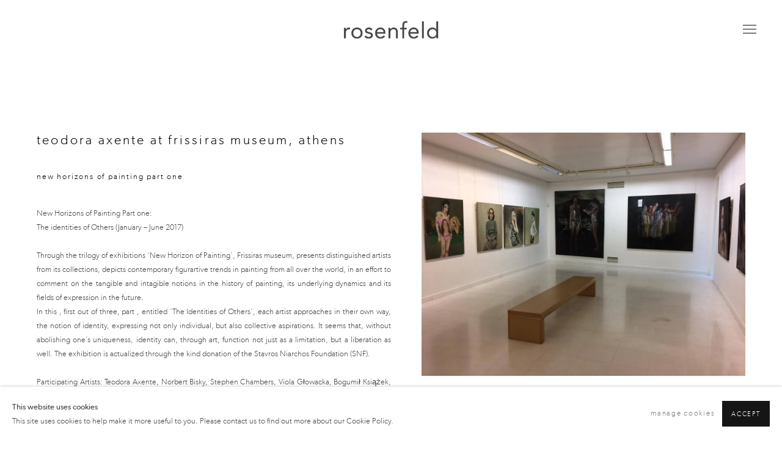

--- FILE ---
content_type: text/html; charset=utf-8
request_url: https://galleryrosenfeld.com/news/49-teodora-axente-at-frissiras-museum-athens-new-horizons-of-painting-part-one/
body_size: 9439
content:



                        
    <!DOCTYPE html>
    <!-- Site by Artlogic - https://artlogic.net -->
    <html lang="en">
        <head>
            <meta charset="utf-8">
            <title>Teodora Axente at Frissiras Museum, Athens | gallery rosenfeld</title>
        <meta property="og:site_name" content="gallery rosenfeld " />
        <meta property="og:title" content="Teodora Axente at Frissiras Museum, Athens" />
        <meta property="og:description" content="New Horizons of Painting Part one: The identities of Others (January &ndash; June 2017) Through the trilogy of exhibitions &lsquo;New Horizon of Painting&rsquo;, Frissiras museum, presents distinguished artists from its collections, depicts contemporary figurartive trends in painting from all over the world, in an effort to comment on the tangible..." />
        <meta property="og:image" content="https://artlogic-res.cloudinary.com/w_920,h_920,c_fill,f_auto,fl_lossy,q_auto/ws-rosenfeldporcini/usr/library/images/main/49/16326944_10155081809769276_1626467020_o.jpg" />
        <meta property="og:image:width" content="920" />
        <meta property="og:image:height" content="920" />
        <meta property="twitter:card" content="summary_large_image">
        <meta property="twitter:url" content="https://galleryrosenfeld.com/news/49-teodora-axente-at-frissiras-museum-athens-new-horizons-of-painting-part-one/">
        <meta property="twitter:title" content="Teodora Axente at Frissiras Museum, Athens">
        <meta property="twitter:description" content="New Horizons of Painting Part one: The identities of Others (January &ndash; June 2017) Through the trilogy of exhibitions &lsquo;New Horizon of Painting&rsquo;, Frissiras museum, presents distinguished artists from its collections, depicts contemporary figurartive trends in painting from all over the world, in an effort to comment on the tangible...">
        <meta property="twitter:text:description" content="New Horizons of Painting Part one: The identities of Others (January &ndash; June 2017) Through the trilogy of exhibitions &lsquo;New Horizon of Painting&rsquo;, Frissiras museum, presents distinguished artists from its collections, depicts contemporary figurartive trends in painting from all over the world, in an effort to comment on the tangible...">
        <meta property="twitter:image" content="https://artlogic-res.cloudinary.com/w_920,h_920,c_fill,f_auto,fl_lossy,q_auto/ws-rosenfeldporcini/usr/library/images/main/49/16326944_10155081809769276_1626467020_o.jpg">
        <link rel="canonical" href="https://galleryrosenfeld.com/news/49-teodora-axente-at-frissiras-museum-athens-new-horizons-of-painting-part-one/" />
        <meta name="google" content="notranslate" />
            <meta name="description" content="New Horizons of Painting Part one: The identities of Others (January &ndash; June 2017) Through the trilogy of exhibitions &lsquo;New Horizon of Painting&rsquo;, Frissiras museum, presents distinguished artists from its collections, depicts contemporary figurartive trends in painting from all over the world, in an effort to comment on the tangible..." />
            <meta name="publication_date" content="2015-02-27 15:12:35" />
            <meta name="generator" content="Artlogic CMS - https://artlogic.net" />
            
            <meta name="accessibility_version" content="1.1"/>
            
            
                <meta name="viewport" content="width=device-width, minimum-scale=0.5, initial-scale=1.0" />

            

<link rel="icon" href="/usr/images/preferences/reenshot_2020-02-04_at_12.45.53_copy.ico" type="image/x-icon" />
<link rel="shortcut icon" href="/usr/images/preferences/reenshot_2020-02-04_at_12.45.53_copy.ico" type="image/x-icon" />

<meta name="application-name" content="gallery rosenfeld "/>
<meta name="msapplication-TileColor" content="#ffffff"/>
            
            
            
                <link rel="stylesheet" media="print" href="/lib/g/2.0/styles/print.css">
                <link rel="stylesheet" media="print" href="/styles/print.css">

            <script>
            (window.Promise && window.Array.prototype.find) || document.write('<script src="/lib/js/polyfill/polyfill_es6.min.js"><\/script>');
            </script>


            
		<link data-context="helper" rel="stylesheet" type="text/css" href="/lib/webfonts/font-awesome/font-awesome-4.6.3/css/font-awesome.min.css?c=27042050002205&g=4bece555c8467637745917400889a1b5"/>
		<link data-context="helper" rel="stylesheet" type="text/css" href="/lib/archimedes/styles/archimedes-frontend-core.css?c=27042050002205&g=4bece555c8467637745917400889a1b5"/>
		<link data-context="helper" rel="stylesheet" type="text/css" href="/lib/archimedes/styles/accessibility.css?c=27042050002205&g=4bece555c8467637745917400889a1b5"/>
		<link data-context="helper" rel="stylesheet" type="text/css" href="/lib/jquery/1.12.4/plugins/jquery.archimedes-frontend-core-plugins-0.1.css?c=27042050002205&g=4bece555c8467637745917400889a1b5"/>
		<link data-context="helper" rel="stylesheet" type="text/css" href="/lib/jquery/1.12.4/plugins/fancybox-2.1.3/jquery.fancybox.css?c=27042050002205&g=4bece555c8467637745917400889a1b5"/>
		<link data-context="helper" rel="stylesheet" type="text/css" href="/lib/jquery/1.12.4/plugins/fancybox-2.1.3/jquery.fancybox.artlogic.css?c=27042050002205&g=4bece555c8467637745917400889a1b5"/>
		<link data-context="helper" rel="stylesheet" type="text/css" href="/lib/jquery/1.12.4/plugins/slick-1.8.1/slick.css?c=27042050002205&g=4bece555c8467637745917400889a1b5"/>
		<link data-context="helper" rel="stylesheet" type="text/css" href="/lib/jquery/plugins/roomview/1.0/jquery.roomview.1.0.css?c=27042050002205&g=4bece555c8467637745917400889a1b5"/>
		<link data-context="helper" rel="stylesheet" type="text/css" href="/lib/jquery/plugins/pageload/1.1/jquery.pageload.1.1.css?c=27042050002205&g=4bece555c8467637745917400889a1b5"/>
		<link data-context="helper" rel="stylesheet" type="text/css" href="/core/dynamic_base.css?c=27042050002205&g=4bece555c8467637745917400889a1b5"/>
		<link data-context="helper" rel="stylesheet" type="text/css" href="/core/dynamic_main.css?c=27042050002205&g=4bece555c8467637745917400889a1b5"/>
		<link data-context="helper" rel="stylesheet" type="text/css" href="/core/user_custom.css?c=27042050002205&g=4bece555c8467637745917400889a1b5"/>
		<link data-context="helper" rel="stylesheet" type="text/css" href="/core/dynamic_responsive.css?c=27042050002205&g=4bece555c8467637745917400889a1b5"/>
		<link data-context="helper" rel="stylesheet" type="text/css" href="/lib/webfonts/artlogic-site-icons/artlogic-site-icons-1.0/artlogic-site-icons.css?c=27042050002205&g=4bece555c8467637745917400889a1b5"/>
		<link data-context="helper" rel="stylesheet" type="text/css" href="/lib/jquery/plugins/plyr/3.5.10/plyr.css?c=27042050002205&g=4bece555c8467637745917400889a1b5"/>
		<link data-context="helper" rel="stylesheet" type="text/css" href="/lib/styles/fouc_prevention.css?c=27042050002205&g=4bece555c8467637745917400889a1b5"/>
<!-- add crtical css to improve performance -->
		<script data-context="helper"  src="/lib/jquery/1.12.4/jquery-1.12.4.min.js?c=27042050002205&g=4bece555c8467637745917400889a1b5"></script>
		<script data-context="helper" defer src="/lib/g/2.0/scripts/webpack_import_helpers.js?c=27042050002205&g=4bece555c8467637745917400889a1b5"></script>
		<script data-context="helper" defer src="/lib/jquery/1.12.4/plugins/jquery.browser.min.js?c=27042050002205&g=4bece555c8467637745917400889a1b5"></script>
		<script data-context="helper" defer src="/lib/jquery/1.12.4/plugins/jquery.easing.min.js?c=27042050002205&g=4bece555c8467637745917400889a1b5"></script>
		<script data-context="helper" defer src="/lib/jquery/1.12.4/plugins/jquery.archimedes-frontend-core-plugins-0.1.js?c=27042050002205&g=4bece555c8467637745917400889a1b5"></script>
		<script data-context="helper" defer src="/lib/jquery/1.12.4/plugins/jquery.fitvids.js?c=27042050002205&g=4bece555c8467637745917400889a1b5"></script>
		<script data-context="helper" defer src="/core/dynamic.js?c=27042050002205&g=4bece555c8467637745917400889a1b5"></script>
		<script data-context="helper" defer src="/lib/archimedes/scripts/archimedes-frontend-core.js?c=27042050002205&g=4bece555c8467637745917400889a1b5"></script>
		<script data-context="helper" defer src="/lib/archimedes/scripts/archimedes-frontend-modules.js?c=27042050002205&g=4bece555c8467637745917400889a1b5"></script>
		<script data-context="helper" type="module"  traceurOptions="--async-functions" src="/lib/g/2.0/scripts/galleries_js_loader__mjs.js?c=27042050002205&g=4bece555c8467637745917400889a1b5"></script>
		<script data-context="helper" defer src="/lib/g/2.0/scripts/feature_panels.js?c=27042050002205&g=4bece555c8467637745917400889a1b5"></script>
		<script data-context="helper" defer src="/lib/g/themes/mode/2.1/scripts/script.js?c=27042050002205&g=4bece555c8467637745917400889a1b5"></script>
		<script data-context="helper" defer src="/lib/archimedes/scripts/json2.js?c=27042050002205&g=4bece555c8467637745917400889a1b5"></script>
		<script data-context="helper" defer src="/lib/archimedes/scripts/shop.js?c=27042050002205&g=4bece555c8467637745917400889a1b5"></script>
		<script data-context="helper" defer src="/lib/archimedes/scripts/recaptcha.js?c=27042050002205&g=4bece555c8467637745917400889a1b5"></script>
            
            

            
                


    <script>
        function get_cookie_preference(category) {
            result = false;
            try {
                var cookie_preferences = localStorage.getItem('cookie_preferences') || "";
                if (cookie_preferences) {
                    cookie_preferences = JSON.parse(cookie_preferences);
                    if (cookie_preferences.date) {
                        var expires_on = new Date(cookie_preferences.date);
                        expires_on.setDate(expires_on.getDate() + 365);
                        console.log('cookie preferences expire on', expires_on.toISOString());
                        var valid = expires_on > new Date();
                        if (valid && cookie_preferences.hasOwnProperty(category) && cookie_preferences[category]) {
                            result = true;
                        }
                    }
                }
            }
            catch(e) {
                console.warn('get_cookie_preference() failed');
                return result;
            }
            return result;
        }

        window.google_analytics_init = function(page){
            var collectConsent = true;
            var useConsentMode = false;
            var analyticsProperties = ['G-H3GB1V3JW9', 'UA-76309662-24'];
            var analyticsCookieType = 'statistics';
            var disableGa = false;
            var sendToArtlogic = true;
            var artlogicProperties = {
                'UA': 'UA-157296318-1',
                'GA': 'G-GLQ6WNJKR5',
            };

            analyticsProperties = analyticsProperties.concat(Object.values(artlogicProperties));

            var uaAnalyticsProperties = analyticsProperties.filter((p) => p.startsWith('UA-'));
            var ga4AnalyticsProperties = analyticsProperties.filter((p) => p.startsWith('G-')).concat(analyticsProperties.filter((p) => p.startsWith('AW-')));

            if (collectConsent) {
                disableGa = !get_cookie_preference(analyticsCookieType);

                for (var i=0; i < analyticsProperties.length; i++){
                    var key = 'ga-disable-' + analyticsProperties[i];

                    window[key] = disableGa;
                }

                if (disableGa) {
                    if (document.cookie.length) {
                        var cookieList = document.cookie.split(/; */);

                        for (var i=0; i < cookieList.length; i++) {
                            var splitCookie = cookieList[i].split('='); //this.split('=');

                            if (splitCookie[0].indexOf('_ga') == 0 || splitCookie[0].indexOf('_gid') == 0 || splitCookie[0].indexOf('__utm') == 0) {
                                //h.deleteCookie(splitCookie[0]);
                                var domain = location.hostname;
                                var cookie_name = splitCookie[0];
                                document.cookie =
                                    cookie_name + "=" + ";path=/;domain="+domain+";expires=Thu, 01 Jan 1970 00:00:01 GMT";
                                // now delete the version without a subdomain
                                domain = domain.split('.');
                                domain.shift();
                                domain = domain.join('.');
                                document.cookie =
                                    cookie_name + "=" + ";path=/;domain="+domain+";expires=Thu, 01 Jan 1970 00:00:01 GMT";
                            }
                        }
                    }
                }
            }

            if (uaAnalyticsProperties.length) {
                (function(i,s,o,g,r,a,m){i['GoogleAnalyticsObject']=r;i[r]=i[r]||function(){
                (i[r].q=i[r].q||[]).push(arguments)},i[r].l=1*new Date();a=s.createElement(o),
                m=s.getElementsByTagName(o)[0];a.async=1;a.src=g;m.parentNode.insertBefore(a,m)
                })(window,document,'script','//www.google-analytics.com/analytics.js','ga');


                if (!disableGa) {
                    var anonymizeIps = false;

                    for (var i=0; i < uaAnalyticsProperties.length; i++) {
                        var propertyKey = '';

                        if (i > 0) {
                            propertyKey = 'tracker' + String(i + 1);
                        }

                        var createArgs = [
                            'create',
                            uaAnalyticsProperties[i],
                            'auto',
                        ];

                        if (propertyKey) {
                            createArgs.push({'name': propertyKey});
                        }

                        ga.apply(null, createArgs);

                        if (anonymizeIps) {
                            ga('set', 'anonymizeIp', true);
                        }

                        var pageViewArgs = [
                            propertyKey ? propertyKey + '.send' : 'send',
                            'pageview'
                        ]

                        if (page) {
                            pageViewArgs.push(page)
                        }

                        ga.apply(null, pageViewArgs);
                    }

                    if (sendToArtlogic) {
                        ga('create', 'UA-157296318-1', 'auto', {'name': 'artlogic_tracker'});

                        if (anonymizeIps) {
                            ga('set', 'anonymizeIp', true);
                        }

                        var pageViewArgs = [
                            'artlogic_tracker.send',
                            'pageview'
                        ]

                        if (page) {
                            pageViewArgs.push(page)
                        }

                        ga.apply(null, pageViewArgs);
                    }
                }
            }

            if (ga4AnalyticsProperties.length) {
                if (!disableGa || useConsentMode) {
                    (function(d, script) {
                        script = d.createElement('script');
                        script.type = 'text/javascript';
                        script.async = true;
                        script.src = 'https://www.googletagmanager.com/gtag/js?id=' + ga4AnalyticsProperties[0];
                        d.getElementsByTagName('head')[0].appendChild(script);
                    }(document));

                    window.dataLayer = window.dataLayer || [];
                    window.gtag = function (){dataLayer.push(arguments);}
                    window.gtag('js', new Date());

                    if (useConsentMode) {
                        gtag('consent', 'default', {
                            'ad_storage': 'denied',
                            'analytics_storage': 'denied',
                            'functionality_storage': 'denied',
                            'personalization_storage': 'denied',
                            'security': 'denied',
                        });

                        if (disableGa) {
                            // If this has previously been granted, it will need set back to denied (ie on cookie change)
                            gtag('consent', 'update', {
                                'analytics_storage': 'denied',
                            });
                        } else {
                            gtag('consent', 'update', {
                                'analytics_storage': 'granted',
                            });
                        }
                    }

                    for (var i=0; i < ga4AnalyticsProperties.length; i++) {
                        window.gtag('config', ga4AnalyticsProperties[i]);
                    }

                }
            }
        }

        var waitForPageLoad = true;

        if (waitForPageLoad) {
            window.addEventListener('load', function() {
                window.google_analytics_init();
                window.archimedes.archimedes_core.analytics.init();
            });
        } else {
            window.google_analytics_init();
        }
    </script>

            
            
            
            <noscript> 
                <style>
                    body {
                        opacity: 1 !important;
                    }
                </style>
            </noscript>
        </head>
        
        
        
        <body class="section-news page-news site-responsive responsive-top-size-1250 responsive-nav-slide-nav responsive-nav-side-position-fullscreen responsive-layout-forced-lists responsive-layout-forced-image-lists responsive-layout-forced-tile-lists analytics-track-all-links site-lib-version-2-0 scroll_sub_nav_enabled responsive_src_image_sizing hero_heading_title_position_overlay page-param-49-teodora-axente-at-frissiras-museum-athens-new-horizons-of-painting-part-one page-param-id-49 page-param-type-news_id  layout-fixed-header site-type-template pageload-ajax-navigation-active layout-animation-enabled layout-lazyload-enabled" data-viewport-width="1024" data-site-name="rosenfeldporcini" data-connected-db-name="rosenfeldporcini" data-pathname="/news/49-teodora-axente-at-frissiras-museum-athens-new-horizons-of-painting-part-one/"
    style="opacity: 0;"

>
            <script>document.getElementsByTagName('body')[0].className+=' browser-js-enabled';</script>
            


            
            






        <div id="responsive_slide_nav_content_wrapper">

    <div id="container">

        
    


    <div class="header-fixed-wrapper">
    <header id="header" class="clearwithin header_fixed header_transparent   header_layout_center">
        <div class="inner clearwithin">

            


<div id="logo" class=" user-custom-logo-image"><a href="/">gallery rosenfeld </a></div>


            
                <div id="skiplink-container">
                    <div>
                        <a href="#main_content" class="skiplink">Skip to main content</a>
                    </div>
                </div>
            
        
            <div class="header-ui-wrapper">

                    <div id="responsive_slide_nav_wrapper" class="mobile_menu_align_center" data-nav-items-animation-delay>
                        <div id="responsive_slide_nav_wrapper_inner" data-responsive-top-size=responsive_nav_always_enabled>
                        
                            <nav id="top_nav" aria-label="Main site" class="navigation noprint clearwithin">
                                
<div id="top_nav_reveal" class="hidden"><ul><li><a href="#" role="button" aria-label="Close">Menu</a></li></ul></div>

        <ul class="topnav">
		<li class="topnav-filepath-exhibitions topnav-label-exhibitions topnav-id-13"><a href="/exhibitions/" aria-label="Link to gallery rosenfeld Exhibitions page">Exhibitions</a></li>
		<li class="topnav-filepath-artists topnav-label-artists topnav-id-11"><a href="/artists/" aria-label="Link to gallery rosenfeld Artists page">Artists</a></li>
		<li class="topnav-filepath-events topnav-label-fairs topnav-id-14"><a href="/events/" aria-label="Link to gallery rosenfeld Fairs page">Fairs</a></li>
		<li class="topnav-filepath-news topnav-label-news topnav-id-15 active"><a href="/news/" aria-label="Link to gallery rosenfeld News page (current nav item)">News</a></li>
		<li class="topnav-filepath-press topnav-label-press topnav-id-18"><a href="/press/" aria-label="Link to gallery rosenfeld Press page">Press</a></li>
		<li class="topnav-filepath-publications topnav-label-publications topnav-id-16"><a href="/publications/" aria-label="Link to gallery rosenfeld Publications page">Publications</a></li>
		<li class="topnav-filepath-contact topnav-label-contact topnav-id-20"><a href="/contact/" aria-label="Link to gallery rosenfeld Contact page">Contact</a></li>
		<li class="topnav-filepath-ian-rosenfeld-fund topnav-label-ian-rosenfeld-fund topnav-id-26 last"><a href="/ian-rosenfeld-fund/" aria-label="Link to gallery rosenfeld Ian Rosenfeld Fund page">Ian Rosenfeld Fund</a></li>
	</ul>


                                
                                



                                
                            </nav>
                        
                        </div>
                    </div>
                

                <div class="header-icons-wrapper ">
                    
                    


                    
     
                        <div id="slide_nav_reveal" tabindex="0" role="button">Menu</div>
                </div>
                
                

                



                

                
            </div>
        </div>
        



    </header>
    </div>



        

        <div id="main_content" role="main" class="clearwithin">
            <!--contentstart-->
            







    

    <div class="subsection-news-record layout-no-subnav"
         data-search-record-type="news" data-search-record-id="49">

        <div class="news-header heading_wrapper clearwithin">
            <h1 class=" has_subtitle">Teodora Axente at Frissiras Museum, Athens </h1>
                <div class="subtitle">
                        New Horizons of Painting Part one
                </div>
        </div>


        <div id="content" class="clearwithin">
        
                <div id="sidebar" class="clearwithin">
                    
                        




    
        <div id="ig_slideshow_container" class="ig_slideshow_container" style="">
            <div id="ig_slideshow" style="" data-cycle-custom-settings="{}">
                
                    
                    <div class="item " data-rel="<div class=''></div>" style="">
                        <span class="image" style=""><span style="">
                                    <a href="https://artlogic-res.cloudinary.com/w_2400,h_2400,c_limit,f_auto,fl_lossy,q_auto/ws-rosenfeldporcini/usr/library/images/main/49/16326944_10155081809769276_1626467020_o.jpg" class="image_popup" data-fancybox-group="groupNone" data-fancybox-title="">
                                        <span class="screen-reader-only">Open a larger version of the following image in a popup:</span>
                                <img src="https://artlogic-res.cloudinary.com/w_1800,h_1320,c_limit,f_auto,fl_lossy,q_auto/ws-rosenfeldporcini/usr/library/images/main/49/16326944_10155081809769276_1626467020_o.jpg"  data-responsive-src="{'750': 'https://artlogic-res.cloudinary.com/w_750,c_limit,f_auto,fl_lossy,q_auto/ws-rosenfeldporcini/usr/library/images/main/49/16326944_10155081809769276_1626467020_o.jpg', '850': 'https://artlogic-res.cloudinary.com/w_850,c_limit,f_auto,fl_lossy,q_auto/ws-rosenfeldporcini/usr/library/images/main/49/16326944_10155081809769276_1626467020_o.jpg', '2400': 'https://artlogic-res.cloudinary.com/w_2400,c_limit,f_auto,fl_lossy,q_auto/ws-rosenfeldporcini/usr/library/images/main/49/16326944_10155081809769276_1626467020_o.jpg', '1600': 'https://artlogic-res.cloudinary.com/w_1600,c_limit,f_auto,fl_lossy,q_auto/ws-rosenfeldporcini/usr/library/images/main/49/16326944_10155081809769276_1626467020_o.jpg', '1200': 'https://artlogic-res.cloudinary.com/w_1200,c_limit,f_auto,fl_lossy,q_auto/ws-rosenfeldporcini/usr/library/images/main/49/16326944_10155081809769276_1626467020_o.jpg', '345': 'https://artlogic-res.cloudinary.com/w_345,c_limit,f_auto,fl_lossy,q_auto/ws-rosenfeldporcini/usr/library/images/main/49/16326944_10155081809769276_1626467020_o.jpg', '470': 'https://artlogic-res.cloudinary.com/w_470,c_limit,f_auto,fl_lossy,q_auto/ws-rosenfeldporcini/usr/library/images/main/49/16326944_10155081809769276_1626467020_o.jpg', '3000': 'https://artlogic-res.cloudinary.com/w_3000,c_limit,f_auto,fl_lossy,q_auto/ws-rosenfeldporcini/usr/library/images/main/49/16326944_10155081809769276_1626467020_o.jpg', '650': 'https://artlogic-res.cloudinary.com/w_650,c_limit,f_auto,fl_lossy,q_auto/ws-rosenfeldporcini/usr/library/images/main/49/16326944_10155081809769276_1626467020_o.jpg', '2600': 'https://artlogic-res.cloudinary.com/w_2600,c_limit,f_auto,fl_lossy,q_auto/ws-rosenfeldporcini/usr/library/images/main/49/16326944_10155081809769276_1626467020_o.jpg', '2800': 'https://artlogic-res.cloudinary.com/w_2800,c_limit,f_auto,fl_lossy,q_auto/ws-rosenfeldporcini/usr/library/images/main/49/16326944_10155081809769276_1626467020_o.jpg', '1400': 'https://artlogic-res.cloudinary.com/w_1400,c_limit,f_auto,fl_lossy,q_auto/ws-rosenfeldporcini/usr/library/images/main/49/16326944_10155081809769276_1626467020_o.jpg', '1000': 'https://artlogic-res.cloudinary.com/w_1000,c_limit,f_auto,fl_lossy,q_auto/ws-rosenfeldporcini/usr/library/images/main/49/16326944_10155081809769276_1626467020_o.jpg'}" alt="" />
                                    </a>
                        </span></span>
                    </div>
                    
                    <div class="item " data-rel="<div class=''></div>" style="">
                        <span class="image" style=""><span style="">
                                    <a href="https://artlogic-res.cloudinary.com/w_2400,h_2400,c_limit,f_auto,fl_lossy,q_auto/ws-rosenfeldporcini/usr/library/images/main/49/img_9551.jpg" class="image_popup" data-fancybox-group="groupNone" data-fancybox-title="">
                                        <span class="screen-reader-only">Open a larger version of the following image in a popup:</span>
                                <img src="https://artlogic-res.cloudinary.com/w_1800,h_1320,c_limit,f_auto,fl_lossy,q_auto/ws-rosenfeldporcini/usr/library/images/main/49/img_9551.jpg"  data-responsive-src="{'750': 'https://artlogic-res.cloudinary.com/w_750,c_limit,f_auto,fl_lossy,q_auto/ws-rosenfeldporcini/usr/library/images/main/49/img_9551.jpg', '850': 'https://artlogic-res.cloudinary.com/w_850,c_limit,f_auto,fl_lossy,q_auto/ws-rosenfeldporcini/usr/library/images/main/49/img_9551.jpg', '2400': 'https://artlogic-res.cloudinary.com/w_2400,c_limit,f_auto,fl_lossy,q_auto/ws-rosenfeldporcini/usr/library/images/main/49/img_9551.jpg', '1600': 'https://artlogic-res.cloudinary.com/w_1600,c_limit,f_auto,fl_lossy,q_auto/ws-rosenfeldporcini/usr/library/images/main/49/img_9551.jpg', '1200': 'https://artlogic-res.cloudinary.com/w_1200,c_limit,f_auto,fl_lossy,q_auto/ws-rosenfeldporcini/usr/library/images/main/49/img_9551.jpg', '345': 'https://artlogic-res.cloudinary.com/w_345,c_limit,f_auto,fl_lossy,q_auto/ws-rosenfeldporcini/usr/library/images/main/49/img_9551.jpg', '470': 'https://artlogic-res.cloudinary.com/w_470,c_limit,f_auto,fl_lossy,q_auto/ws-rosenfeldporcini/usr/library/images/main/49/img_9551.jpg', '3000': 'https://artlogic-res.cloudinary.com/w_3000,c_limit,f_auto,fl_lossy,q_auto/ws-rosenfeldporcini/usr/library/images/main/49/img_9551.jpg', '650': 'https://artlogic-res.cloudinary.com/w_650,c_limit,f_auto,fl_lossy,q_auto/ws-rosenfeldporcini/usr/library/images/main/49/img_9551.jpg', '2600': 'https://artlogic-res.cloudinary.com/w_2600,c_limit,f_auto,fl_lossy,q_auto/ws-rosenfeldporcini/usr/library/images/main/49/img_9551.jpg', '2800': 'https://artlogic-res.cloudinary.com/w_2800,c_limit,f_auto,fl_lossy,q_auto/ws-rosenfeldporcini/usr/library/images/main/49/img_9551.jpg', '1400': 'https://artlogic-res.cloudinary.com/w_1400,c_limit,f_auto,fl_lossy,q_auto/ws-rosenfeldporcini/usr/library/images/main/49/img_9551.jpg', '1000': 'https://artlogic-res.cloudinary.com/w_1000,c_limit,f_auto,fl_lossy,q_auto/ws-rosenfeldporcini/usr/library/images/main/49/img_9551.jpg'}" alt="" />
                                    </a>
                        </span></span>
                    </div>
            </div>
            
            <div id="ig_slideshow_thumbnails_container" class="ig_thumbnails_type_scroller jThumbnailScroller ig_thumbnails_type_scroller_click">
                <div class="inner">
                    <div id="ig_slideshow_thumbnails" class="jTscrollerContainer">
                        <ul class="jTscroller">
                                
                                <li class="ig_slideshow_thumbnail">
                                    <a href="" class="link-no-ajax" data-rel="0" aria-label="Select item to display in slideshow and pause." style="background-image:url('https://artlogic-res.cloudinary.com/w_100,h_100,c_fill,f_auto,fl_lossy,q_auto/ws-rosenfeldporcini/usr/library/images/main/49/16326944_10155081809769276_1626467020_o.jpg')">
                                    </a>
                                </li>
                                
                                <li class="ig_slideshow_thumbnail last">
                                    <a href="" class="link-no-ajax" data-rel="1" aria-label="Select item to display in slideshow and pause." style="background-image:url('https://artlogic-res.cloudinary.com/w_100,h_100,c_fill,f_auto,fl_lossy,q_auto/ws-rosenfeldporcini/usr/library/images/main/49/img_9551.jpg')">
                                    </a>
                                </li>
                        </ul>
                    </div>
                </div>
                    <button class="jTscrollerPrevButton">Previous</button>
                    <button class="jTscrollerNextButton">Next</button>
            </div>
            <div id="ig_slideshow_caption">
                
            </div>
        </div>

    


                    



    <script>
        var addthis_config = {
            data_track_addressbar: false,
            services_exclude: 'print, gmail, stumbleupon, more, google',
            ui_click: true, data_ga_tracker: 'UA-76309662-24',
            data_ga_property: 'UA-76309662-24',
            data_ga_social: true,
            ui_use_css: true,
            data_use_cookies_ondomain: false,
            data_use_cookies: false
        };

    </script>
    <div class="social_sharing_wrap not-prose clearwithin">


        

        

        <div class="link share_link popup_vertical_link  retain_dropdown_dom_position" data-link-type="share_link">
            <a href="#" role="button" aria-haspopup="true" aria-expanded="false">Share</a>

                
                <div id="social_sharing" class="social_sharing popup_links_parent">
                <div id="relative_social_sharing" class="relative_social_sharing">
                <div id="social_sharing_links" class="social_sharing_links popup_vertical dropdown_closed addthis_toolbox popup_links">
                        <ul>
                        
                            
                                <li class="social_links_item">
                                    <a href="https://www.facebook.com/sharer.php?u=http://galleryrosenfeld.com/news/49-teodora-axente-at-frissiras-museum-athens-new-horizons-of-painting-part-one/" target="_blank" class="addthis_button_facebook">
                                        <span class="add_this_social_media_icon facebook"></span>Facebook
                                    </a>
                                </li>
                            
                                <li class="social_links_item">
                                    <a href="https://x.com/share?url=http://galleryrosenfeld.com/news/49-teodora-axente-at-frissiras-museum-athens-new-horizons-of-painting-part-one/" target="_blank" class="addthis_button_x">
                                        <span class="add_this_social_media_icon x"></span>X
                                    </a>
                                </li>
                            
                                <li class="social_links_item">
                                    <a href="https://www.pinterest.com/pin/create/button/?url=https%3A//galleryrosenfeld.com/news/49-teodora-axente-at-frissiras-museum-athens-new-horizons-of-painting-part-one/&media=https%3A//artlogic-res.cloudinary.com/f_auto%2Cfl_lossy%2Cq_auto/ws-rosenfeldporcini/usr/library/images/main/49/16326944_10155081809769276_1626467020_o.jpg&description=Teodora%20Axente%20at%20Frissiras%20Museum%2C%20Athens" target="_blank" class="addthis_button_pinterest_share">
                                        <span class="add_this_social_media_icon pinterest"></span>Pinterest
                                    </a>
                                </li>
                            
                                <li class="social_links_item">
                                    <a href="https://www.tumblr.com/share/link?url=http://galleryrosenfeld.com/news/49-teodora-axente-at-frissiras-museum-athens-new-horizons-of-painting-part-one/" target="_blank" class="addthis_button_tumblr">
                                        <span class="add_this_social_media_icon tumblr"></span>Tumblr
                                    </a>
                                </li>
                            
                                <li class="social_links_item">
                                    <a href="mailto:?subject=Teodora%20Axente%20at%20Frissiras%20Museum%2C%20Athens&body= http://galleryrosenfeld.com/news/49-teodora-axente-at-frissiras-museum-athens-new-horizons-of-painting-part-one/" target="_blank" class="addthis_button_email">
                                        <span class="add_this_social_media_icon email"></span>Email
                                    </a>
                                </li>
                        </ul>
                </div>
                </div>
                </div>
                
        

        </div>



    </div>

                </div>

            <div id="content_module" class="prose clearwithin">

                    <p style="text-align: justify;">New Horizons of Painting Part one:</p>
<p style="text-align: justify;">The identities of Others (January &ndash; June 2017)</p>
<p style="text-align: justify;">&nbsp;</p>
<p style="text-align: justify;">Through the trilogy of exhibitions &lsquo;New Horizon of Painting&rsquo;, Frissiras museum, presents distinguished artists from its collections, depicts contemporary figurartive trends in painting from all over the world, in an effort to comment on the tangible and intagible notions in the history of painting, its underlying dynamics and its fields of expression in the future.</p>
<p style="text-align: justify;">In this , first out of three, part , entitled &lsquo;The Identities of Others&rsquo;, each artist approaches in their own way, the notion of identity, expressing not only individual, but also collective aspirations. It seems that, without abolishing one&rsquo;s uniqueness, identity can, through art, function not just as a limitation, but a liberation as well. The exhibition is actualized through the kind donation of the Stavros Niarchos Foundation (SNF).</p>
<p style="text-align: justify;">&nbsp;</p>
<p style="text-align: justify;">Participating Artists: Teodora Axente, Norbert Bisky, Stephen Chambers, Viola Głowacka, Bogumił Książek, Li Ji, Fr&eacute;d&eacute;rique Loutz, Marcin Maciejowski, Florian Merkel, Brann Renaud, Ewa Szczekan, Alexander Tinei, Verebics &Aacute;gnes, Constantinos Vaviloussakis, Yiannis Ziogas, Christos Michaelides, Ismini Teligioridou.</p>
<p style="text-align: justify;">&nbsp;</p>
<p style="text-align: justify;">For more information visit:</p>
<p style="text-align: justify;">http://www.frissirasmuseum.com/english/exhibitions.aspx</p>


                    <div class="divider inner"></div>
                    <span><div class="date">February 2, 2017</div></span>



                    





                    <div class="divider inner"></div>
                    



    
        <div class="scroll_section_container">
            <section id="related_artists" data-subsection-type="related_artists" class="related_items_panel clearwithin not-prose">
                    <h2 class="related_items_panel_heading">Related artist</h2>
                <div class="records_list mini_list">
                    <ul>
                            
                                <li>
                                    <a href="/artists/41-teodora-axente/overview/">
                                            <span class="icon"><span>
                                                <img src="https://artlogic-res.cloudinary.com/w_50,h_50,c_fill,f_auto,fl_lossy,q_auto/ws-rosenfeldporcini/usr/images/artists/artwork_image_for_artists_page/items/b0/b0b1cc6a021f466d9c1ecfd2a8ad3704/teodoraaxente-1-copy-2.jpg" alt="Teodora Axente" />
                                            </span></span>
                                        <div class="content">
                                            <h2>Teodora Axente</h2>
                                        </div>
                                    </a>
                                </li>
                    </ul>
                </div>
            </section>
        </div>



            </div> 

        </div>


    </div>


            <!--contentend-->
        </div>

        


            
                

























<div id="footer" role="contentinfo" class="">
    <div class="inner">
            
    <div class="copyright">
            
    <div class="small-links-container">
            <div class="cookie_notification_preferences"><a href="javascript:void(0)" role="button" class="link-no-ajax">Manage cookies</a></div>



    </div>

        <div id="copyright" class="noprint">
            <div class="copyright-text">
                    Copyright &copy; 2026 gallery rosenfeld 
            </div>
                
        
        <div id="artlogic" class="noprint"><a href="https://artlogic.net/" target="_blank" rel="noopener noreferrer">
                Site by Artlogic
        </a></div>

        </div>
        
    </div>

            

            

            
    
        <div id="social_links" class="clearwithin">
            <div id="facebook" class="social_links_item"><a href="https://www.facebook.com/galleryrosenfeld" class=""><span class="social_media_icon facebook"></span>Facebook<span class="screen-reader-only">, opens in a new tab.</span></a></div><div id="twitter" class="social_links_item"><a href="https://twitter.com/RPGallery" class=""><span class="social_media_icon twitter"></span>Twitter<span class="screen-reader-only">, opens in a new tab.</span></a></div><div id="instagram" class="social_links_item"><a href="https://www.instagram.com/galleryrosenfeld/" class=""><span class="social_media_icon instagram"></span>Instagram<span class="screen-reader-only">, opens in a new tab.</span></a></div><div id="artsy" class="social_links_item"><a href="https://www.artsy.net/rosenfeld" class=""><span class="social_media_icon artsy"></span>Artsy<span class="screen-reader-only">, opens in a new tab.</span></a></div><div id="email" class="social_links_item"><a href="/contact/form/" class="link-no-ajax"><span class="social_media_icon email"></span>Send an email</a></div><div id="ocula" class="social_links_item"><a href="https://ocula.com/art-galleries/rosenfeld/" class=""><span class="social_media_icon ocula"></span>Ocula<span class="screen-reader-only">, opens in a new tab.</span></a></div><div id="mailinglist" class="social_links_item"><a href="/mailing-list/" class=""><span class="social_media_icon mailinglist"></span>Join the mailing list</a></div>
        </div>

            

            

        <div class="clear"></div>
    </div>
</div>
        <div class="clear"></div>

            <div id="cookie_notification" role="region" aria-label="Cookie banner" data-mode="consent" data-cookie-notification-settings="">
    <div class="inner">
        <div id="cookie_notification_message" class="prose">
                <p><strong>This website uses cookies</strong><br>This site uses cookies to help make it more useful to you. Please contact us to find out more about our Cookie Policy.</p>
        </div>
        <div id="cookie_notification_preferences" class="link"><a href="javascript:;" role="button">Manage cookies</a></div>
        <div id="cookie_notification_accept" class="button"><a href="javascript:;" role="button">Accept</a></div>

    </div>
</div>
    <div id="manage_cookie_preferences_popup_container">
        <div id="manage_cookie_preferences_popup_overlay"></div>
        <div id="manage_cookie_preferences_popup_inner">
            <div id="manage_cookie_preferences_popup_box" role="dialog" aria-modal="true" aria-label="Cookie preferences">
                <div id="manage_cookie_preferences_close_popup_link" class="close">
                    <a href="javascript:;" role="button" aria-label="close">
                        <svg width="20px" height="20px" viewBox="0 0 488 488" version="1.1" xmlns="http://www.w3.org/2000/svg" xmlns:xlink="http://www.w3.org/1999/xlink" aria-hidden="true">
                            <g id="Page-1" stroke="none" stroke-width="1" fill="none" fill-rule="evenodd">
                                <g id="close" fill="#5D5D5D" fill-rule="nonzero">
                                    <polygon id="Path" points="488 468 468 488 244 264 20 488 0 468 224 244 0 20 20 0 244 224 468 0 488 20 264 244"></polygon>
                                </g>
                            </g>
                        </svg>
                    </a>
                </div>
                <h2>Cookie preferences</h2>
                    <p>Check the boxes for the cookie categories you allow our site to use</p>
                
                <div id="manage_cookie_preferences_form_wrapper">
                    <div class="form form_style_simplified">

                        <form id="cookie_preferences_form">
                            <fieldset>
                                <legend class="visually-hidden">Cookie options</legend>
                                <div>
                                    <label><input type="checkbox" name="essential" disabled checked value="1"> Strictly necessary</label>
                                    <div class="note">Required for the website to function and cannot be disabled.</div>
                                </div>
                                <div>
                                    <label><input type="checkbox" name="functionality"  value="1"> Preferences and functionality</label>
                                    <div class="note">Improve your experience on the website by storing choices you make about how it should function.</div>
                                </div>
                                <div>
                                    <label><input type="checkbox" name="statistics"  value="1"> Statistics</label>
                                    <div class="note">Allow us to collect anonymous usage data in order to improve the experience on our website.</div>
                                </div>
                                <div>
                                    <label><input type="checkbox" name="marketing"  value="1"> Marketing</label>
                                    <div class="note">Allow us to identify our visitors so that we can offer personalised, targeted marketing.</div>
                                </div>
                            </fieldset>
                            
                            <div class="button">
                                <a href="javascript:;" id="cookie_preferences_form_submit" role="button">Save preferences</a>
                            </div>
                        </form>

                    </div>
                </div>
            </div>
        </div>
    </div>

        


            
    
    
    
    <div id="mailing_list_popup_container" class=" auto_popup" data-timeout="10" data-cookie-expiry="604800">
        <div id="mailing_list_popup_overlay"></div>
        <div id="mailing_list_popup_inner">
            <div id="mailing_list_popup_box" role="dialog" aria-modal="true" aria-label="Mailing list popup">
                <div id="mailinglist_signup_close_popup_link" class="close"><a href="#" aria-label="Close" role="button" tabindex="0">Close</a></div>
                <h2>Join our mailing list</h2>
                    <div class="description prose">
                        <p>Join our mailing list and receive newsletters on upcoming exhibitions, opening events and our artists. </p>
                    </div>
            
                    

<div id="artlogic_mailinglist_signup_form_wrapper">
    <div class="form form_style_simplified form_layout_hidden_labels">

        <form id="artlogic_mailinglist_signup_form" class="mailing_list_form clearwithin  " method="post" onsubmit="return false;" data-field-error="Please fill in all required fields." data-field-thanks-heading="Thank you" data-field-error-heading="Sorry" data-field-thanks-content="You have been added to our mailing list" data-field-exists-heading="Thank you" data-field-exists-content="You are already on our mailing list">
        
            <div class="error" tabindex="-1"></div>

                
                <div id="email_row" class="form_row">
                                <label for="ml_email">Email *</label>
                                <input name="email" class="inputField" id="ml_email" type="email" required autocomplete="email" value="" />
                </div>

                <input type="hidden" name="interests" value="">
                <input type="hidden" name="firstname" value="">
                <input type="hidden" name="lastname" value="">
                <input type="hidden" name="organisation" value="">
                <input type="hidden" name="phone" value="">
                <input type="hidden" name="position" value="">
                <input type="hidden" name="categories" value="">


            <input type="hidden" name="tmp_send" value="1" />
            <input type="hidden" name="lang" value="" />
            <input type="hidden" name="originating_page" value="/news/49-teodora-axente-at-frissiras-museum-athens-new-horizons-of-painting-part-one/" />
            <input type="hidden" name="encoded_data" value="eyJub3RfaGlkZGVuIjogZmFsc2V9" />


            <div id="email_warning">
                <div id="email_warning_inner"></div>
            </div>
            

            <div id="mailing_submit_button" class="rowElem">
                <div class="button"><a class="submit_button" role="button" href="#">Sign up</a></div>
            </div>
        </form>

            



<div id="privacy_policy_form_msg" class="privacy_policy_form_msg prose">
    <div class="asterisk">
        <p>
            * denotes required fields
        </p>
    </div>
        <p>
            We will process the personal data you have supplied in accordance with our privacy policy (available on request). You can unsubscribe or change your preferences at any time by clicking the link in our emails.
        </p>
</div>
    </div>
</div>

            </div>
        </div>
    </div>
    
    





    </div>

        </div>




            
            
                





            
            
        <!-- sentry-verification-string -->
</body>
    </html>




--- FILE ---
content_type: text/css; charset=utf-8
request_url: https://galleryrosenfeld.com/core/dynamic_base.css?c=27042050002205&g=4bece555c8467637745917400889a1b5
body_size: 214
content:



    
	/* Gallery core base.css */

	@import url(/lib/g/2.0/styles/base.css?c=27042050002205&g=4bece555c8467637745917400889a1b5);


	/* Theme base.css (gallery template websites) */

	@import url(/lib/g/themes/mode/2.1/styles/base.css?c=27042050002205&g=4bece555c8467637745917400889a1b5);


/* Local site base.css */

    @import url(/styles/base.css?c=27042050002205&g=4bece555c8467637745917400889a1b5);

    @import url(/core/user_custom.css?c=27042050002205&g=4bece555c8467637745917400889a1b5);


--- FILE ---
content_type: text/css; charset=utf-8
request_url: https://galleryrosenfeld.com/core/dynamic_main.css?c=27042050002205&g=4bece555c8467637745917400889a1b5
body_size: 222
content:



	/* Core layout styles */
	@import url(/lib/g/2.0/styles/layout.css?c=27042050002205&g=4bece555c8467637745917400889a1b5);
	
	

		/* Theme main.css (gallery template websites) */
		@import url(/lib/g/themes/mode/2.1/styles/layout.css?c=27042050002205&g=4bece555c8467637745917400889a1b5);
	
	/* Theme preset */
		
	
	

/* Website main.css */
	@import url(/styles/main.css?c=27042050002205&g=4bece555c8467637745917400889a1b5);







--- FILE ---
content_type: text/css
request_url: https://galleryrosenfeld.com/styles/base.css?c=27042050002205&g=4bece555c8467637745917400889a1b5
body_size: 717
content:



/* -----------------------------------------------------------
    Load fonts
----------------------------------------------------------- */

    @import url(/lib/webfonts/functionpro/functionpro.css);
    @import url(/lib/webfonts/gibson/gibson.css);


/* -----------------------------------------------------------
    Global Styles
----------------------------------------------------------- */


    body {
        font-family: 'Gibson', Sans-Serif !important;
        font-weight: 200;
        line-height: 1.8em;
        color: #444;
        font-size: 13px !important;
        font-weight: 200 !important;
        -webkit-font-smoothing: antialiased;
        -moz-osx-font-smoothing: grayscale;
        
    }
    strong, b {
        font-weight: normal;
    }
    textarea, input {
        font-family: 'Gibson', Sans-Serif;
        font-weight: 200;
        color: #444;
        font-size: 13px;
    }
    body.device-highres  {
        background-size: 380px auto;
    }
    .cms_black {
        color: #222;
    }
    a, a:visited {
        color: #444;
        text-decoration: none;
    }

    a:hover{color: #444 !important;}

    h1, h2, h3, h4, h5, h6, .subheading span, .subtitle, .date, .link span, .link a, .heading_wrapper h1 .h1_subtitle, .section-publications .records_list .content .description, .records_list .price,
    .image_list ul li .content, .image_list ul li .content .title, .image_list ul li .content .artist,
    .year,
    .page_stats a.ps_previous,
    .page_stats a.ps_next,
    .page_stats .ps_pages,
    .page_stats .ps_item {
        font-family: 'Gibson', Sans-Serif !important;
        text-transform: lowercase !important;
        /*color: #444 !important;*/
        /*font-size: 14px !important;*/
        /*line-height: 18px !important;*/
        /*letter-spacing: 1.5px !important;*/
        font-weight: 200 !important;
        -webkit-font-smoothing: antialiased;
        -moz-osx-font-smoothing: grayscale;
    }
    h1 a,h1 a:visited,
    h2 a, h2 a:visited,
    h3 a, h3 a:visited,
    h4 a, h4 a:visited,
    h5 a, h5 a:visited,
    h6 a, h6 a:visited {
        color: #444;
        text-decoration: none;
    }
    h1 {
        margin: 0 0 30px !important;
    }
        h1 span {
            /*font-weight: 200;*/
        }
    h2 {
        margin: 0 0 26px;
    }
    h3 {
        margin: 0 0 26px;
    }
    h4 {
        margin: 0 0 26px;
    }
    h5 {
        margin: 0 0 26px;
    }
    h6 {
        margin: 0 0 26px;
    }
    ul {
        line-height: 1.8em;
    }



--- FILE ---
content_type: text/css
request_url: https://galleryrosenfeld.com/styles/main.css?c=27042050002205&g=4bece555c8467637745917400889a1b5
body_size: 1740
content:
/* ----------------------------------------------------------------------------------
Site name
Theme name: Site name
---------------------------------------------------------------------------------- */


/* -----------------------------------------------------------
   Template sites - common settings
----------------------------------------------------------- */

    /* -----------------------------------------------------------
       Template site logo
       1. Create one normal-size logo and one retina 2x version (logo.png and logo_2x.png) and place in /public/images/
       2. Adjust the following settings with the logo height and width accordingly
    -----------------------------------------------------------

        #logo, #logo a {
            width: 150px;
            height: 30px;
        }
        #logo {
            background-image: url('/images/logo.png');
        }
        #logo a {
            text-indent: -9999px;
            padding: 0;
        }
        .device-highres #logo {
            background-image: url('/images/logo_2x.png');
            background-size: auto 60px;
        }
    */
    /* #logo {
        padding: 0 0 0;
    }
        #logo a {
            padding: 0;
            text-transform: lowercase;
            color: #333;
            font-size: 14px !important;
            font-weight: 500 !important;
            letter-spacing: 1.5px;
            font-family: 'Gibson', Sans-Serif;
            -webkit-font-smoothing: antialiased;
            -moz-osx-font-smoothing: grayscale;
        }
        #logo a,
        #logo a:visited {
            color: #444;
        } */

/* -----------------------------------------------------------
   Layout
----------------------------------------------------------- */

    body #main_content * {
        font-family: 'Gibson', Sans-Serif !important;

    }

    #container {

    }

    #header {

    }
        #header .inner {
            border: 0;
        }

    #header.header_fixed .inner{
        min-height: 0;
    }

    .layout-fixed-header #main_content{
        padding-top: 120px;
    }

    .navigation {

    }
        .navigation ul {

        }
        .navigation ul li {

        }
        .navigation ul li a {
            text-transform: lowercase;
            font-size: 14px !important;
            font-weight: 200 !important;
            letter-spacing: 1.5px;
            font-family: 'Gibson', Sans-Serif;
            -webkit-font-smoothing: antialiased;
            -moz-osx-font-smoothing: grayscale;
        }
        .navigation ul li a,
        .navigation ul li a:visited {
            color: #444;

        }
        .navigation ul li a:hover {

        }
        .navigation ul li.active a,
        .navigation ul li.active a:visited,
        .navigation ul li.active a:hover {
            color: #8A8A8A !important;
        }


    /* TOP NAV */
    #top_nav.navigation{
        padding: 2px 0 0;
    }
    #top_nav.navigation ul li a{
        font-size: 14px !important;
    }


    /* SUBNAV */
    #sub_nav.navigation ul li a, #exhibitions_nav.navigation ul li a, .list_grid_control.navigation ul li a{
        font-weight: 200 !important;
    }

    #main_content {

    }
        #main_content h1 {

        }

    #content {

    }
        #content_module {

        }
        #sidebar {

        }

    #footer {
        font-family: 'Gibson', Sans-Serif !important;
    }
        #footer #copyright {
            text-transform: lowercase;
            letter-spacing: 1.5px;
            color: #444 !important;
            font-size: 11px;
            font-weight: 200 !important;
        }
        #footer #artlogic a{
            text-transform: lowercase;
            letter-spacing: 1.5px;
            color: #444 !important;
            font-size: 10px;
            font-weight: 200;
        }
        #footer a,
        #footer a:visited {

        }

        /* #social_links .social_links_item a .social_media_icon {
            border-color: #8A8A8A !important;
            background-color: #8A8A8A !important;
        }

        #social_links .social_links_item a .social_media_icon:hover{
            border-color: #333 !important;
            background-color: #333 !important;
        } */



    .link span, .link a, .link a:visited, .simple_list ul li a, .simple_list ul li a:visited{
        text-transform: lowercase;
    }

    .feature_list ul li .content h2{
        letter-spacing: 0.8px !important;
    }

    #social_links_list ul li{
        text-transform: lowercase !important;
    }

    .feature_list ul li .content .description{

    }

/* -----------------------------------------------------------
   Page Specific
----------------------------------------------------------- */


    /* Home
    ----------------------------------------------------------- */

    .section-home #slideshow.records_list .content {
        display: none !important;
    }
    .section-home #footer {
        display: none;
    }


    /* Artists
    ----------------------------------------------------------- */



    /* Exhibitions
    ----------------------------------------------------------- */



    /* Events
    ----------------------------------------------------------- */



    /* Press
    ----------------------------------------------------------- */



    /* Publications
    ----------------------------------------------------------- */



    /* Store
    ----------------------------------------------------------- */



    /* About
    ----------------------------------------------------------- */



/* -----------------------------------------------------------
   Global Classes
----------------------------------------------------------- */

    #image_gallery #content_module .detail_view_module {
        color: #444;
    }

    /* Records list
       Default styling for all content grids on the site
    ----------------------------------------------------------- */

    .records_list {

    }
        .records_list ul {

        }
        .records_list ul li {
            /* width: 220px; */
        }
        .records_list ul li a,
        .records_list ul li a:visited {

        }
        .records_list ul li .image {

        }
        .records_list .content {

        }

        .records_list .content h2{
            font-size: 16px;
            /*color: #333 !important;*/
        }

        .records_list .content .subtitle, .records_list .content .date{
            font-size: 13px !important;
        }

        .records_list .content h2, .records_list .content .subtitle, .records_list .content .date{
            text-transform: lowercase;
            letter-spacing: 0.8px !important;
        }

        .records_list .content h2, .records_list .content .subtitle{
            font-size: 14px !important;
        }
        .feature_list ul li .content .description {
            font-weight: 200;
        }

    /* Image list
       A grid of images with captions e.g. Artists list
    ----------------------------------------------------------- */

    .image_list {

    }
        .image_list ul {

        }
        .image_list ul li {

        }
        .image_list ul li .image {

        }
        .image_list ul li .content {
            color: #333;
        }


    /* Detail list
       A grid which usually has an image with more preview text/content
    ----------------------------------------------------------- */

    .detail_list {

    }
        .detail_list ul {

        }
        .detail_list ul li {

        }

        .detail_list ul li .image {

        }
        .detail_list ul li .content {

        }


    /* Full list
       A grid where each item fills the full width of the page
    ----------------------------------------------------------- */

    .full_list {

    }
        .full_list ul {

        }
        .full_list ul li {

        }
        .full_list ul li .image {

        }


    /* link
       Basic text link usually used throughout the site
    ----------------------------------------------------------- */

    .link {

    }
        .link a{

        }
        .link a,
        .link a:visited {

        }


    /* Miscellaneous
       Common classes used throughout the site, generally on grids
    ----------------------------------------------------------- */


    .description {

    }
    .subtitle {

    }
    .date {

    }
    .image {

    }
    .caption {

    }
    .divider {

    }

    .subheading {
        /* max-width: 940px; */
    }

    /* Share */
    #sidebar .share_link.link, .social_links_item{
        text-transform: lowercase;
        font-family: 'Gibson', Sans-Serif !important;
    }

    /* Fancybox ----------------------------------------- */


--- FILE ---
content_type: text/css
request_url: https://galleryrosenfeld.com/lib/webfonts/functionpro/functionpro.css
body_size: 454
content:

@font-face {
    font-family: 'FunctionPro';
    src: url('functionpro_light_macroman/FunctionPro-Light-webfont.eot');
    src: url('functionpro_light_macroman/FunctionPro-Light-webfont.eot?#iefix') format('embedded-opentype'),
         url('functionpro_light_macroman/FunctionPro-Light-webfont.woff') format('woff'),
         url('functionpro_light_macroman/FunctionPro-Light-webfont.ttf') format('truetype'),
         url('functionpro_light_macroman/FunctionPro-Light-webfont.svg#FunctionProLightRegular') format('svg');
    font-weight: 200;
    font-style: normal;
    font-display: swap;

}
@font-face {
    font-family: 'FunctionPro';
    src: url('functionpro_lightoblique_macroman/FunctionPro-LightOblique-webfont.eot');
    src: url('functionpro_lightoblique_macroman/FunctionPro-LightOblique-webfont.eot?#iefix') format('embedded-opentype'),
         url('functionpro_lightoblique_macroman/FunctionPro-LightOblique-webfont.woff') format('woff'),
         url('functionpro_lightoblique_macroman/FunctionPro-LightOblique-webfont.ttf') format('truetype'),
         url('functionpro_lightoblique_macroman/FunctionPro-LightOblique-webfont.svg#FunctionProLightItalic') format('svg');
    font-weight: 200;
    font-style: italic;
    font-display: swap;

}
@font-face {
    font-family: 'FunctionPro';
    src: url('functionpro_book_macroman/FunctionPro-Book-webfont.eot');
    src: url('functionpro_book_macroman/FunctionPro-Book-webfont.eot?#iefix') format('embedded-opentype'),
         url('functionpro_book_macroman/FunctionPro-Book-webfont.woff') format('woff'),
         url('functionpro_book_macroman/FunctionPro-Book-webfont.ttf') format('truetype'),
         url('functionpro_book_macroman/FunctionPro-Book-webfont.svg#FunctionProBookRegular') format('svg');
    font-weight: normal;
    font-style: normal;
    font-display: swap;
}
@font-face {
    font-family: 'FunctionPro';
    src: url('functionpro_bookoblique_macroman/FunctionPro-BookOblique-webfont.eot');
    src: url('functionpro_bookoblique_macroman/FunctionPro-BookOblique-webfont.eot?#iefix') format('embedded-opentype'),
         url('functionpro_bookoblique_macroman/FunctionPro-BookOblique-webfont.woff') format('woff'),
         url('functionpro_bookoblique_macroman/FunctionPro-BookOblique-webfont.ttf') format('truetype'),
         url('functionpro_bookoblique_macroman/FunctionPro-BookOblique-webfont.svg#FunctionProBookItalic') format('svg');
    font-weight: normal;
    font-style: italic;
    font-display: swap;
}
@font-face {
    font-family: 'FunctionPro';
    src: url('functionpro_medium_macroman/FunctionPro-Medium-webfont.eot');
    src: url('functionpro_medium_macroman/FunctionPro-Medium-webfont.eot?#iefix') format('embedded-opentype'),
         url('functionpro_medium_macroman/FunctionPro-Medium-webfont.woff') format('woff'),
         url('functionpro_medium_macroman/FunctionPro-Medium-webfont.ttf') format('truetype'),
         url('functionpro_medium_macroman/FunctionPro-Medium-webfont.svg#FunctionProMediumRegular') format('svg');
    font-weight: 700;
    font-style: normal;
    font-display: swap;
}
@font-face {
    font-family: 'FunctionPro';
    src: url('functionpro_mediumoblique_macroman/FunctionPro-MediumOblique-webfont.eot');
    src: url('functionpro_mediumoblique_macroman/FunctionPro-MediumOblique-webfont.eot?#iefix') format('embedded-opentype'),
         url('functionpro_mediumoblique_macroman/FunctionPro-MediumOblique-webfont.woff') format('woff'),
         url('functionpro_mediumoblique_macroman/FunctionPro-MediumOblique-webfont.ttf') format('truetype'),
         url('functionpro_mediumoblique_macroman/FunctionPro-MediumOblique-webfont.svg#FunctionProMediumItalic') format('svg');
    font-weight: 700;
    font-style: italic;
    font-display: swap;
}



--- FILE ---
content_type: text/css
request_url: https://galleryrosenfeld.com/lib/webfonts/gibson/gibson.css
body_size: 435
content:
@font-face {
    font-family: 'Gibson';
    src: url('gibson_light_macroman/Gibson-Light-webfont.eot');
    src: url('gibson_light_macroman/Gibson-Light-webfont.eot?#iefix') format('embedded-opentype'),
         url('gibson_light_macroman/Gibson-Light-webfont.woff') format('woff'),
         url('gibson_light_macroman/Gibson-Light-webfont.ttf') format('truetype'),
         url('gibson_light_macroman/Gibson-Light-webfont.svg#GibsonLightRegular') format('svg');
    font-weight: 200;
    font-style: normal;
    font-display: swap;
}
@font-face {
    font-family: 'Gibson';
    src: url('gibson_lightitalic_macroman/Gibson-LightItalic-webfont.eot');
    src: url('gibson_lightitalic_macroman/Gibson-LightItalic-webfont.eot?#iefix') format('embedded-opentype'),
         url('gibson_lightitalic_macroman/Gibson-LightItalic-webfont.woff') format('woff'),
         url('gibson_lightitalic_macroman/Gibson-LightItalic-webfont.ttf') format('truetype'),
         url('gibson_lightitalic_macroman/Gibson-LightItalic-webfont.svg#GibsonLightItalic') format('svg');
    font-weight: 200;
    font-style: italic;
    font-display: swap;
}
@font-face {
    font-family: 'Gibson';
    src: url('gibson_regular_macroman/Gibson-Regular-webfont.eot');
    src: url('gibson_regular_macroman/Gibson-Regular-webfont.eot?#iefix') format('embedded-opentype'),
         url('gibson_regular_macroman/Gibson-Regular-webfont.woff') format('woff'),
         url('gibson_regular_macroman/Gibson-Regular-webfont.ttf') format('truetype'),
         url('gibson_regular_macroman/Gibson-Regular-webfont.svg#GibsonRegular') format('svg');
    font-weight: normal;
    font-style: normal;
    font-display: swap;
}
@font-face {
    font-family: 'Gibson';
    src: url('gibson_italic_macroman/Gibson-Italic-webfont.eot');
    src: url('gibson_italic_macroman/Gibson-Italic-webfont.eot?#iefix') format('embedded-opentype'),
         url('gibson_italic_macroman/Gibson-Italic-webfont.woff') format('woff'),
         url('gibson_italic_macroman/Gibson-Italic-webfont.ttf') format('truetype'),
         url('gibson_italic_macroman/Gibson-Italic-webfont.svg#GibsonItalic') format('svg');
    font-weight: normal;
    font-style: italic;
    font-display: swap;
}
@font-face {
    font-family: 'Gibson';
    src: url('gibson_semibold_macroman/Gibson-SemiBold-webfont.eot');
    src: url('gibson_semibold_macroman/Gibson-SemiBold-webfont.eot?#iefix') format('embedded-opentype'),
         url('gibson_semibold_macroman/Gibson-SemiBold-webfont.woff') format('woff'),
         url('gibson_semibold_macroman/Gibson-SemiBold-webfont.ttf') format('truetype'),
         url('gibson_semibold_macroman/Gibson-SemiBold-webfont.svg#GibsonLightBold') format('svg');
    font-weight: bold;
    font-style: normal;
    font-display: swap;
}
@font-face {
    font-family: 'Gibson';
    src: url('gibson_semibolditalic_macroman/Gibson-SemiBoldItalic-webfont.eot');
    src: url('gibson_semibolditalic_macroman/Gibson-SemiBoldItalic-webfont.eot?#iefix') format('embedded-opentype'),
         url('gibson_semibolditalic_macroman/Gibson-SemiBoldItalic-webfont.woff') format('woff'),
         url('gibson_semibolditalic_macroman/Gibson-SemiBoldItalic-webfont.ttf') format('truetype'),
         url('gibson_semibolditalic_macroman/Gibson-SemiBoldItalic-webfont.svg#GibsonLightBoldItalic') format('svg');
    font-weight: bold;
    font-style: italic;
    font-display: swap;
}